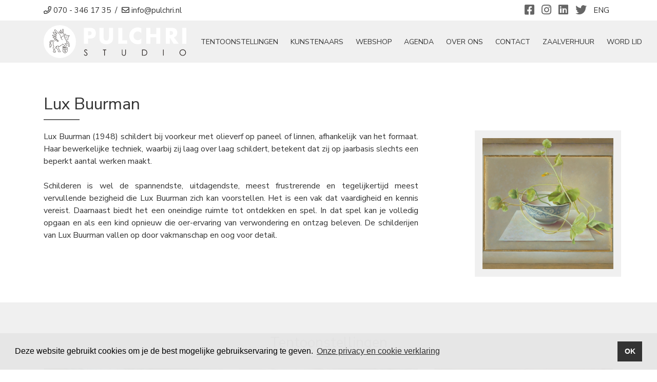

--- FILE ---
content_type: text/html; charset=utf-8
request_url: https://www.pulchri.nl/nl/kunstenaars/lux-buurman/
body_size: 5261
content:
<!doctype html>
<html lang="nl-NL">
<head>
    <title>Lux Buurman | Kunstenaars | Pulchri Studio | Galerie Den Haag</title>
    <meta name="language" content="nl">
    <meta charset="UTF-8">
    <meta name="HandheldFriendly" content="True">
    <meta name="apple-mobile-web-app-capable" content="yes">
    <meta name="viewport" content="width=device-width, height=device-height, initial-scale=1.0">
    <meta name="description" content="Lux Buurman (1948) schildert bij voorkeur met olieverf op paneel of linnen, afhankelijk van het formaat. Haar bewerkelijke techniek, waarbij &hellip;">
    <meta name="keywords" content="">
    <meta name="robots" content="index,follow">
    <meta name="author" content="Surlinio">

    <!-- OG Data -->
    <meta property="og:title" content="Lux Buurman | Kunstenaars | Pulchri Studio | Galerie Den Haag" />
    <meta property="og:url" content="https://www.pulchri.nl/nl/kunstenaars/lux-buurman/">
    <meta property="og:type" content="website" />
    <meta property="og:description" content="Lux Buurman (1948) schildert bij voorkeur met olieverf op paneel of linnen, afhankelijk van het formaat. Haar bewerkelijke techniek, waarbij &hellip;" />
    <meta property="og:image" content="https://www.pulchri.nl/static/img/og-image/og-default.jpg">
    <meta property="article:author" content="https://www.facebook.com/surlinio">

    <!-- Icons -->
    <link rel="icon" href="https://www.pulchri.nl/favicon.ico">
    <link rel="shortcut icon" href="https://www.pulchri.nl/static/img/icon/favicon.ico">
    <link rel="icon" type="image/png" sizes="16x16" href="https://www.pulchri.nl/static/img/icon/favicon-16x16.png">
    <link rel="icon" type="image/png" sizes="32x32" href="https://www.pulchri.nl/static/img/icon/favicon-32x32.png">
    <link rel="apple-touch-icon" href="https://www.pulchri.nl/static/img/icon/apple-touch-icon.png">
    <link rel="apple-touch-icon" sizes="57x57" href="https://www.pulchri.nl/static/img/icon/apple-touch-icon-57x57.png">
    <link rel="apple-touch-icon" sizes="60x60" href="https://www.pulchri.nl/static/img/icon/apple-touch-icon-60x60.png">
    <link rel="apple-touch-icon" sizes="72x72" href="https://www.pulchri.nl/static/img/icon/apple-touch-icon-72x72.png">
    <link rel="apple-touch-icon" sizes="76x76" href="https://www.pulchri.nl/static/img/icon/apple-touch-icon-76x76.png">
    <link rel="apple-touch-icon" sizes="114x114" href="https://www.pulchri.nl/static/img/icon/apple-touch-icon-114x114.png">
    <link rel="apple-touch-icon" sizes="120x120" href="https://www.pulchri.nl/static/img/icon/apple-touch-icon-120x120.png">
    <link rel="apple-touch-icon" sizes="144x144" href="https://www.pulchri.nl/static/img/icon/apple-touch-icon-144x144.png">
    <link rel="apple-touch-icon" sizes="152x152" href="https://www.pulchri.nl/static/img/icon/apple-touch-icon-152x152.png">
    <link rel="apple-touch-icon" sizes="152x152" href="https://www.pulchri.nl/static/img/icon/apple-touch-icon-152x152.png">
    <link rel="apple-touch-icon" sizes="180x180" href="https://www.pulchri.nl/static/img/icon/apple-touch-icon-180x180.png">
    <link rel="icon" sizes="192x192" href="https://www.pulchri.nl/static/img/icon/android-chrome-192x192.png">
    <link rel="icon" sizes="512x512" href="https://www.pulchri.nl/static/img/icon/android-chrome-512x512.png">
    <link rel="manifest" href="https://www.pulchri.nl/static/img/icon/site.webmanifest">
    <link rel="mask-icon" href="https://www.pulchri.nl/static/img/icon/safari-pinned-tab.svg" color="#5bbad5">
    <meta name="msapplication-TileColor" content="#000000">
    <meta name="theme-color" content="#ffffff">

    <!-- FONTS -->
    <link href="https://fonts.googleapis.com/css2?family=Nunito+Sans:wght@300;400;700&display=swap" rel="stylesheet">

    <!-- CSS -->
    <link rel="stylesheet" href="https://www.pulchri.nl/static/css/client.min.css?v=1737382519">
</head>
<body>
<header id="topbar">
	<div class="container-fluid" class="topbar">
		<div class="container">
			<div class="row">
				<div class="col-lg-7 col-sm-7 col-4">
		    		<p class="text-nowrap">
		    			<a href="tel:+31703461735"><i class="far fa-phone"></i><span class="hidden-mobile">&nbsp;070 - 346 17 35</span></a>
		    			&nbsp;/&nbsp;
		    			<a class="obfuscate" data-mail="info" data-domain="pulchri.nl" href="#"><i class="far fa-envelope"></i><span class="hidden-mobile">&nbsp;info@pulchri.nl</span></a>
		    		</p>
		    	</div>
	    		<div class="col-lg-5 col-sm-5 col-8">
	    			<p>
	    				<span class="float-right mx-2">
				        	<a href="https://www.pulchri.nl/nl/english">ENG</a>
				        </span>
			        	<span class="social-icons float-right">
			        		<a href="https://www.facebook.com/pulchristudio/" title="Facebook" target="_blank"><i class="fab fa-facebook-square"></i></a>
							<a href="https://www.instagram.com/pulchristudio/" title="Instagram" target="_blank"><i class="fab fa-instagram"></i></a>
							<a href="https://www.linkedin.com/company/pulchri-studio/" title="Linkedin" target="_blank"><i class="fab fa-linkedin"></i></a>
							<a href="https://twitter.com/pulchri" title="Twitter" target="_blank"><i class="fab fa-twitter"></i></a>
				        </span>
			        </p>
		        </div>
			</div>
		</div>
	</div>
</header><nav class="navbar navbar-expand-xl sticky-top navbar-light">
	<div class="container">
		<a class="navbar-brand" href="https://www.pulchri.nl/nl/">
			<img  src="https://www.pulchri.nl/static/img/logo/logo-wit-278x64.svg" width="278" height="64" alt="Logo Pulchri">
		</a>
		<button class="navbar-toggler" type="button" data-toggle="collapse" data-target="#navbarcontent" aria-controls="navbarcontent" aria-expanded="false">
			<span class="sr-only">Toggle navigation</span>
				<span class="icon-bar"></span>
				<span class="icon-bar"></span>
				<span class="icon-bar"></span>
		</button>
		<div class="collapse navbar-collapse" id="navbarcontent">
			<ul class="navbar-nav ml-auto">
				<li class="nav-item d-block d-xl-none ">
					<a class="nav-link" href="https://www.pulchri.nl/nl/">Home</a>
				</li>
				<li class="nav-item ">
					<a class="nav-link" href="https://www.pulchri.nl/nl/tentoonstellingen/">tentoonstellingen</a>
				</li>
				<li class="nav-item active">
					<a class="nav-link" href="https://www.pulchri.nl/nl/kunstenaars/">Kunstenaars</a>
				</li>
				<li class="nav-item ">
					<a class="nav-link" href="https://www.pulchri.nl/nl/webshop/">Webshop</a>
				</li>
				<li class="nav-item ">
					<a class="nav-link" href="https://www.pulchri.nl/nl/agenda/">Agenda</a>
				</li>
				<li class="nav-item ">
					<a class="nav-link" href="https://www.pulchri.nl/nl/over-ons/">Over ons</a>
				</li>
				<li class="nav-item ">
					<a class="nav-link" href="https://www.pulchri.nl/nl/contact/">Contact</a>
				</li>
				<li class="nav-item d-block d-xl-none">
					<a class="nav-link" href="https://www.pulchri.nl/nl/over-ons/cafe-restaurant/">Café-Restaurant</a>
				</li>
				<li class="nav-item">
					<a class="nav-link" href="https://www.pulchri.nl/nl/over-ons/verhuur-zalen/">Zaalverhuur</a>
				</li>
<!-- 				<li class="nav-item ">
					<a class="nav-link" href="https://www.pulchri.nl/nl/contact/">Contact</a>
				</li> -->
        		<li class="nav-item ">
					<a class="nav-link" href="https://www.pulchri.nl/nl/word-lid/">Word Lid</a>
				</li>
			</ul>
		</div>
	</div>
</nav>

<section class="container">
	<div class="row">
		<div class="col-xl-12 col-lg-12 col-md-12 col-sm-12 col-12">
			<h1>Lux Buurman</h1>
			<div class="separatorheader small left"></div>
		</div>
	</div>
	<div class="row">
		<div class="col-xl-8 col-lg-8 col-md-8 col-sm-12 col-12">
						 	<div class="artist-description-div">
                	<p class="text-justify">Lux Buurman (1948) schildert bij voorkeur met olieverf op paneel of linnen, afhankelijk van het formaat. Haar bewerkelijke techniek, waarbij zij laag over laag schildert, betekent dat zij op jaarbasis slechts een beperkt aantal werken maakt.<br />
<br />
Schilderen is wel de spannendste, uitdagendste, meest frustrerende en tegelijkertijd meest vervullende bezigheid die Lux Buurman zich kan voorstellen. Het is een vak dat vaardigheid en kennis vereist. Daarnaast biedt het een oneindige ruimte tot ontdekken en spel. In dat spel kan je volledig opgaan en als een kind opnieuw die oer-ervaring van verwondering en ontzag beleven. De schilderijen van Lux Buurman vallen op door vakmanschap en oog voor detail.</p>
                	<div id="show-more-less">
	                	<a class="show-full-description" href="#">
	                		<em><span class="button-more-less-text">Lees meer</span> <span class="button-icon"><i class="fal fa-angle-down icon"></i></span></em>
	                	</a>
	                </div>
	                <div class="artist-description-div-after">
	                </div>
	            </div>
	        		</div>
		<div class="col-xl-3 col-lg-4 col-md-4 col-sm-12 col-12 offset-xl-1 kunstenaar-informatie">
							<img src="https://www.pulchri.nl/static/img/kunstenaars/61/thumb/lux-buurman-64f1c0f31143f.jpg" class="img-fluid" width="300" height="300" alt="Lux Buurman">
								</div>
	</div>
</section>


	<section class="container-fluid light-gray-bg">
		<div class="container">
			<div class="row">
				<div class="col-xl-12 col-lg-12 col-md-12 col-sm-12 col-12">
					<h2 class="text-center">Tentoonstellingen</h2>
					<div class="separatorheader small"></div>
				</div>
			</div>
			<div class="row deelgenomen-tentoonstellingen">
				
					<div class="col-xl-4 col-lg-4 col-md-6 col-sm-6 col-12">
						<a href="https://www.pulchri.nl/nl/tentoonstellingen/de-figuratieven-2025/">
							<div class="tentoonstelling-thumbnail">
																	<img src="https://www.pulchri.nl/static/img/tentoonstellingen/460/thumb/460_1_de-figuratieven-2025.jpeg?v=1739884736" class="img-fluid" width="600" height="400" alt="De figuratieven 2025">
																<p class="tentoonstelling-naam"><span>De figuratieven 2025</span></p>
							</div>
						</a>
					</div>

					
					<div class="col-xl-4 col-lg-4 col-md-6 col-sm-6 col-12">
						<a href="https://www.pulchri.nl/nl/tentoonstellingen/de-figuratieven-2023/">
							<div class="tentoonstelling-thumbnail">
																	<img src="https://www.pulchri.nl/static/img/tentoonstellingen/353/thumb/353_1_de-figuratieven-2023.jpeg?v=1698759308" class="img-fluid" width="600" height="400" alt="De figuratieven 2023">
																<p class="tentoonstelling-naam"><span>De figuratieven 2023</span></p>
							</div>
						</a>
					</div>

					
					<div class="col-xl-4 col-lg-4 col-md-6 col-sm-6 col-12">
						<a href="https://www.pulchri.nl/nl/tentoonstellingen/lux-buurman-ab-van-overdam-onbeperkt-houdbaar/">
							<div class="tentoonstelling-thumbnail">
																	<img src="https://www.pulchri.nl/static/img/tentoonstellingen/362/thumb/362_1_lux-buurman-ab-van-overdam-onbeperkt-houdbaar.jpeg?v=1697546588" class="img-fluid" width="600" height="400" alt="Lux Buurman & Ab van Overdam - Onbeperkt houdbaar">
																<p class="tentoonstelling-naam"><span>Lux Buurman & Ab van Overdam - Onbeperkt houdbaar</span></p>
							</div>
						</a>
					</div>

					
					<div class="col-xl-4 col-lg-4 col-md-6 col-sm-6 col-12">
						<a href="https://www.pulchri.nl/nl/tentoonstellingen/reizen-op-papier/">
							<div class="tentoonstelling-thumbnail">
																	<img src="https://www.pulchri.nl/static/img/tentoonstellingen/320/thumb/320_1_reizen-op-papier.jpg?v=1684333481" class="img-fluid" width="600" height="400" alt="Reizen op papier">
																<p class="tentoonstelling-naam"><span>Reizen op papier</span></p>
							</div>
						</a>
					</div>

					
					<div class="col-xl-4 col-lg-4 col-md-6 col-sm-6 col-12">
						<a href="https://www.pulchri.nl/nl/tentoonstellingen/de-figuratieven-2022/">
							<div class="tentoonstelling-thumbnail">
																	<img src="https://www.pulchri.nl/static/img/tentoonstellingen/217/thumb/217_1_de-figuratieven-2022.jpeg?v=1669836191" class="img-fluid" width="600" height="400" alt="De figuratieven 2022">
																<p class="tentoonstelling-naam"><span>De figuratieven 2022</span></p>
							</div>
						</a>
					</div>

					
					<div class="col-xl-4 col-lg-4 col-md-6 col-sm-6 col-12">
						<a href="https://www.pulchri.nl/nl/tentoonstellingen/jubileumexpositie-oude-meesters/">
							<div class="tentoonstelling-thumbnail">
																	<img src="https://www.pulchri.nl/static/img/tentoonstellingen/269/thumb/269_1_jubileumexpositie-oude-meesters.jpeg?v=1664614938" class="img-fluid" width="600" height="400" alt="Jubileumexpositie - Oude Meesters">
																<p class="tentoonstelling-naam"><span>Jubileumexpositie - Oude Meesters</span></p>
							</div>
						</a>
					</div>

					
					<div class="col-xl-4 col-lg-4 col-md-6 col-sm-6 col-12">
						<a href="https://www.pulchri.nl/nl/tentoonstellingen/de-figuratieven-2021/">
							<div class="tentoonstelling-thumbnail">
																	<img src="https://www.pulchri.nl/static/img/tentoonstellingen/98/thumb/98_1_de-figuratieven-2021.jpeg?v=1619785246" class="img-fluid" width="600" height="400" alt="De figuratieven 2021">
																<p class="tentoonstelling-naam"><span>De figuratieven 2021</span></p>
							</div>
						</a>
					</div>

					
					<div class="col-xl-4 col-lg-4 col-md-6 col-sm-6 col-12">
						<a href="https://www.pulchri.nl/nl/tentoonstellingen/de-figuratieven-2020/">
							<div class="tentoonstelling-thumbnail">
																	<img src="https://www.pulchri.nl/static/img/tentoonstellingen/47/thumb/47_1_de-figuratieven-2020.jpg?v=1698313215" class="img-fluid" width="600" height="400" alt="De figuratieven 2020">
																<p class="tentoonstelling-naam"><span>De figuratieven 2020</span></p>
							</div>
						</a>
					</div>

								</div>
		</div>
	</section>





	<section class="container-fluid ">
		<div class="container">
			<div class="row">
				<div class="col-xl-12 col-lg-12 col-md-12 col-sm-12 col-12">
					<h2 class="text-center">Impressies</h2>
					<div class="separatorheader small"></div>
				</div>
			</div>
			<div class="row impressie-gallerij">
				
					<div class="col-xl-3 col-lg-3 col-md-4 col-sm-6 col-6">
						<div class="impressie-thumbnail">
							<a href="https://www.pulchri.nl/static/img/kunstenaars/61/impressies/5fc2394095bfa.jpg" data-lightbox="impressie-gallery" title="Citroenen">
								<img src="https://www.pulchri.nl/static/img/kunstenaars/61/impressies/thumb/5fc2394095bfa.jpg" class="figure-img img-fluid" width="400" height	="400" alt="5fc2394095bfa.jpg">
							</a>
						</div>
						<p class="image-description-artistpage">Citroenen</p>
					</div>
					
					<div class="col-xl-3 col-lg-3 col-md-4 col-sm-6 col-6">
						<div class="impressie-thumbnail">
							<a href="https://www.pulchri.nl/static/img/kunstenaars/61/impressies/5fc2394096194.jpg" data-lightbox="impressie-gallery" title="Ginkgo">
								<img src="https://www.pulchri.nl/static/img/kunstenaars/61/impressies/thumb/5fc2394096194.jpg" class="figure-img img-fluid" width="400" height	="400" alt="5fc2394096194.jpg">
							</a>
						</div>
						<p class="image-description-artistpage">Ginkgo</p>
					</div>
					
					<div class="col-xl-3 col-lg-3 col-md-4 col-sm-6 col-6">
						<div class="impressie-thumbnail">
							<a href="https://www.pulchri.nl/static/img/kunstenaars/61/impressies/5fc239409670b.jpg" data-lightbox="impressie-gallery" title="Rode kool">
								<img src="https://www.pulchri.nl/static/img/kunstenaars/61/impressies/thumb/5fc239409670b.jpg" class="figure-img img-fluid" width="400" height	="400" alt="5fc239409670b.jpg">
							</a>
						</div>
						<p class="image-description-artistpage">Rode kool</p>
					</div>
					
					<div class="col-xl-3 col-lg-3 col-md-4 col-sm-6 col-6">
						<div class="impressie-thumbnail">
							<a href="https://www.pulchri.nl/static/img/kunstenaars/61/impressies/5fc2394096b71.jpg" data-lightbox="impressie-gallery" title="Vijgen">
								<img src="https://www.pulchri.nl/static/img/kunstenaars/61/impressies/thumb/5fc2394096b71.jpg" class="figure-img img-fluid" width="400" height	="400" alt="5fc2394096b71.jpg">
							</a>
						</div>
						<p class="image-description-artistpage">Vijgen</p>
					</div>
								</div>
		</div>
	</section>


<footer>
	<div class="container">
		<div class="row">
			<div class="col-md-4">
				<h4>Gegevens</h4>
				<div class="separatorfooter small left"></div>
				<p>
					Schilderkundig Genootschap Pulchri Studio<br>
					<a href="https://www.google.nl/maps/place/Pulchri+Studio/@52.0807178,4.3031663,13z/data=!4m5!3m4!1s0x47c5b73b2206ca45:0xf3f4e6f32be4f09e!8m2!3d52.0819506!4d4.3118147" target="_blank">Lange Voorhout 15<br>
					2514 EA Den Haag</a>
				</p>
				<p>
					<u>Algemeen</u><br>
					<i class="fad fa-fw fa-phone"></i> 070 - 346 17 35<br>
					<i class="fad fa-fw fa-envelope"></i> <a href="mailto:info@pulchri.nl">info@pulchri.nl</a>
				</p>
				<p>
					<u>Café-Restaurant Pulchri</u><br>
					<i class="fad fa-fw fa-phone"></i> 070 - 3029865<br>
					<i class="fad fa-fw fa-envelope"></i> <a href="mailto:restaurantpulchri@karstenkuiper.nl"> restaurantpulchri@karstenkuiper.nl</a><br>
				</p>
				<p>
					KvK/CoC: 40408821<br>
					IBAN: NL31 RABO 0166 3434 39				</p>
			</div>
			<div class="col-md-4">
				<h4>Quick links</h4>
				<div class="separatorfooter small left"></div>
				<p>
											<a href="https://www.pulchri.nl/nl/profiel/inloggen/">Inloggen</a><br>
										<a href="https://www.pulchri.nl/nl/word-lid/">Lidmaatschap informatie</a><br>
					<a href="#" data-toggle="modal" data-target="#nieuwsbrief">Nieuwsbrief</a><br>
					<a href="https://www.pulchri.nl/nl/giften/">Giften</a><br>
                    <a href="https://www.kenniscentrumfilantropie.nl/">Kenniscentrum filantropie</a><br>
					<a href="https://www.pulchri.nl/nl/st-pulchro-sacrum/">Pulchro Sacrum</a><br>
					<a href="https://www.pulchri.nl/nl/over-ons/cafe-restaurant/">Café-Restaurant Pulchri</a><br>
					<a href="https://www.pulchri.nl/docs/huisregels-2025.pdf?v=?">Huisregels</a><br>
					<br>
					<a href="https://www.pulchri.nl/nl/privacy/">Privacy verklaring</a><br>
					<a href="https://www.pulchri.nl/nl/cookies/">Cookie statement</a><br>
				</p>
			</div>
			<div class="col-md-4">
				<h4>Openingstijden Galerie</h4>
				<div class="separatorfooter small left"></div>
				<p>
					Maandag gesloten<br>
					Dinsdag tot en met zondag van 12.00 tot 17.00 uur geopend.
				</p>
				<p>
					<strong>GRATIS TOEGANG</strong>
				</p>
				<p> Openingstijden Café-Restaurant Pulchri <a href="https://www.pulchri.nl/nl/contact/#openingstijden-societeit-cafe-restaurant">klik hier</a>.</p>
				<p>Toegankelijkheid: Pulchri staat op <a href="https://app.ongehinderd.nl/Spot/Details/94919" target="_blank">ongehinderd.nl</a>
				</p>
				<h4>Beschermvrouwe</h4>
				<p>
					Hare Koninklijke Hoogheid Prinses Beatrix der Nederlanden
				</p>
			</div>
		</div>
		<div class="row">
			<div class="col-sm-12 col-12">
				<p class="copyright"> &copy; 2026 Schilderkundig Genootschap Pulchri Studio, <span class="fal fa-code"></span>&nbsp;<a href="https://www.surlinio.nl">Surlinio</a></p>
			</div>
		</div>
	</div>
</footer>


<!-- Modal -->
<div class="modal fade" id="nieuwsbrief" tabindex="-1" role="dialog" aria-labelledby="nieuwsbriefLabel" aria-hidden="true">
	<div class="modal-dialog">
		<div class="modal-content">
			<div class="modal-header">
				<h5 class="modal-title">Nieuwsbrief</h5>
				<button type="button" class="close" data-dismiss="modal" aria-label="Close">
					<span aria-hidden="true">&times;</span>
				</button>
			</div>
			<div class="modal-body">
				<form class="form" data-ajaxurl="https://www.pulchri.nl/ajax/process_mailchimp.php">
					<p>Schrijf je in voor de nieuwsbrief en blijf op de hoogte!</p>
					<div class="form-group">
						<label class="sr-only" for="first_name">Voornaam <sup>*</sup></label>
						<input type="text" class="form-control" id="first_name" name="first_name" placeholder="Voornaam">
					</div>
					<div class="form-group">
						<label class="sr-only" for="last_name">Achternaam <sup>*</sup></label>
						<input type="text" class="form-control" id="last_name" name="last_name" placeholder="Achternaam">
					</div>
					<div class="form-group">
						<label class="sr-only" for="mailchimp_email">E-mailadres <sup>*</sup></label>
						<input type="text" class="form-control" id="mailchimp_email" name="mailchimp_email" placeholder="E-mailadres">
					</div>
					<div class="form-group">
						<p class="text-right">
							<button id="btn-contact-submit" type="submit" class="btn btn-block btn-client">Inschrijven</button>
						</p>
					</div>
					<input type="text" name="robo" class="robo hidden d-none">
				</form>
			</div>
			<div class="modal-footer">
				<button type="button" class="btn btn-client" data-dismiss="modal">Sluiten</button>
			</div>
		</div>
	</div>
</div><script src="https://www.pulchri.nl/static/js/min/client.min.js?v=1647723843"></script>


<!-- Global site tag (gtag.js) - Google Analytics -->
<script async src="https://www.googletagmanager.com/gtag/js?id=G-LPQX8QQQ1L"></script>
<script>
  window.dataLayer = window.dataLayer || [];
  function gtag(){dataLayer.push(arguments);}
  gtag('js', new Date());

  gtag('config', 'G-LPQX8QQQ1L');
</script>


<!-- Meta Pixel Code -->
<script>
!function(f,b,e,v,n,t,s)
{if(f.fbq)return;n=f.fbq=function(){n.callMethod?
n.callMethod.apply(n,arguments):n.queue.push(arguments)};
if(!f._fbq)f._fbq=n;n.push=n;n.loaded=!0;n.version='2.0';
n.queue=[];t=b.createElement(e);t.async=!0;
t.src=v;s=b.getElementsByTagName(e)[0];
s.parentNode.insertBefore(t,s)}(window, document,'script',
'https://connect.facebook.net/en_US/fbevents.js');
fbq('init', '2216574831889252');
fbq('track', 'PageView');
</script>
<noscript><img height="1" width="1" style="display:none"
src=https://www.facebook.com/tr?id=2216574831889252&ev=PageView&noscript=1
/></noscript>
<!-- End Meta Pixel Code -->
<script type="text/javascript">
	// ARTIS DESCRIPTION
	$(document).ready(function(){
		var description_height = $('.artist-description-div').height();
		console.log(description_height);
		if(description_height < 320) {
			$('#show-more-less').addClass('d-none');
			$('.artist-description-div-after').css("background", "transparent");
		}
	});

	$(document).on('click', '.show-full-description', function() {
		$('.artist-description-div').addClass('showcomplete');
		$('.show-full-description').addClass('show-small-description');
		$('.show-full-description').removeClass('show-full-description');
		$('.button-more-less-text').text('Verberg');
		$('.artist-description-div-after').addClass('description-open');
	});
	$(document).on('click', '.show-small-description', function() {
		$('.artist-description-div').removeClass('showcomplete');
		$('.show-small-description').addClass('show-full-description');
		$('.show-small-description').removeClass('show-small-description');
		$('.button-more-less-text').text('Lees meer');
		$('.artist-description-div-after').removeClass('description-open');
	});

</script>

</body>
</html>

--- FILE ---
content_type: image/svg+xml
request_url: https://www.pulchri.nl/static/img/logo/logo-wit-278x64.svg
body_size: 7056
content:
<?xml version="1.0" encoding="UTF-8" standalone="no"?>
<svg
   xmlns:dc="http://purl.org/dc/elements/1.1/"
   xmlns:cc="http://creativecommons.org/ns#"
   xmlns:rdf="http://www.w3.org/1999/02/22-rdf-syntax-ns#"
   xmlns:svg="http://www.w3.org/2000/svg"
   xmlns="http://www.w3.org/2000/svg"
   xmlns:sodipodi="http://sodipodi.sourceforge.net/DTD/sodipodi-0.dtd"
   xmlns:inkscape="http://www.inkscape.org/namespaces/inkscape"
   inkscape:version="1.0beta1 (32d4812, 2019-09-19)"
   height="64"
   width="278.15448"
   sodipodi:docname="logo-wit-278x64.svg"
   xml:space="preserve"
   overflow="visible"
   viewBox="0 0 278.15448 64"
   y="0px"
   x="0px"
   id="Layer_1"
   version="1.2"><metadata
   id="metadata890">
  <rdf:RDF>
    <cc:Work
       rdf:about="">
      <dc:format>image/svg+xml</dc:format>
      <dc:type
         rdf:resource="http://purl.org/dc/dcmitype/StillImage" />
      <dc:title></dc:title>
    </cc:Work>
  </rdf:RDF>
</metadata>
<defs
   id="defs888" />
<sodipodi:namedview
   inkscape:current-layer="Layer_1"
   inkscape:window-maximized="0"
   inkscape:window-y="413"
   inkscape:window-x="0"
   inkscape:cy="53.452009"
   inkscape:cx="103.5848"
   inkscape:zoom="3.959798"
   showgrid="false"
   id="namedview886"
   inkscape:window-height="907"
   inkscape:window-width="1600"
   inkscape:pageshadow="2"
   inkscape:pageopacity="0"
   guidetolerance="10"
   gridtolerance="10"
   objecttolerance="10"
   borderopacity="1"
   inkscape:document-rotation="0"
   bordercolor="#666666"
   pagecolor="#ffffff" />


<g
   transform="matrix(0.81570227,0,0,0.81570227,0,-0.62809075)"
   id="g883">
	<path
   inkscape:connector-curvature="0"
   id="path835"
   d="M 38.55,0.77 C 17.25,0.77 0,18.34 0,40 0,61.67 17.25,79.23 38.55,79.23 59.84,79.23 77.11,61.67 77.11,40 77.11,18.34 59.84,0.77 38.55,0.77 Z"
   fill="#FFFFFF" />

	<path
   inkscape:connector-curvature="0"
   id="path837"
   d="m 96.27,7.17 h 14.88 c 8.03,0 13.58,3.79 13.58,12.53 0,8.99 -4.76,12.94 -13.23,12.94 h -5.51 v 12.62 h -9.72 z m 9.72,17.48 h 1.65 c 3.52,0 6.98,0 6.98,-4.64 0,-4.8 -3.22,-4.86 -6.98,-4.86 h -1.65 z"
   fill="#FFFFFF" />

	<path
   inkscape:connector-curvature="0"
   id="path839"
   d="m 166.04,7.17 v 21.42 c 0,4.89 -0.2,9.74 -3.92,13.44 -3.12,3.13 -8.03,4.24 -12.4,4.24 -4.36,0 -9.27,-1.11 -12.39,-4.24 -3.73,-3.69 -3.93,-8.54 -3.93,-13.44 V 7.17 h 9.73 v 20.04 c 0,4.95 0.35,10.36 6.59,10.36 6.25,0 6.6,-5.41 6.6,-10.36 V 7.17 Z"
   fill="#FFFFFF" />

	<polygon
   id="polygon841"
   points="188.07,7.17 188.07,36.87 199.72,36.87 199.72,45.25 178.35,45.25 178.35,7.17 "
   fill="#FFFFFF" />

	<path
   inkscape:connector-curvature="0"
   id="path843"
   d="m 233.39,19.95 c -1.99,-2.74 -5.21,-4.2 -8.54,-4.2 -5.94,0 -9.95,4.65 -9.95,10.56 0,6.01 4.06,10.36 10.11,10.36 3.18,0 6.35,-1.56 8.39,-4.03 V 44.5 c -3.22,1.01 -5.56,1.76 -8.58,1.76 -5.2,0 -10.16,-2.03 -14.04,-5.61 -4.11,-3.78 -5.99,-8.74 -5.99,-14.4 0,-5.2 1.93,-10.2 5.51,-13.94 3.67,-3.83 8.97,-6.16 14.23,-6.16 3.12,0 6,0.71 8.88,1.92 v 11.88 z"
   fill="#FFFFFF" />

	<polygon
   id="polygon845"
   points="269.18,29.64 255.15,29.64 255.15,45.25 245.43,45.25 245.43,7.17 255.15,7.17 255.15,21.87 269.18,21.87 269.18,7.17 278.9,7.17 278.9,45.25 269.18,45.25 "
   fill="#FFFFFF" />

	<path
   inkscape:connector-curvature="0"
   id="path847"
   d="M 322.92,45.25 H 310.83 L 301.65,30.6 h -0.1 v 14.65 h -9.73 V 7.17 h 14.54 c 7.38,0 12.99,3.58 12.99,11.72 0,5.25 -2.87,9.8 -8.18,10.76 z M 301.55,24.24 h 0.94 c 3.18,0 6.75,-0.61 6.75,-4.75 0,-4.14 -3.57,-4.75 -6.75,-4.75 h -0.94 z"
   fill="#FFFFFF" />

	<rect
   id="rect849"
   height="38.080002"
   width="9.7200003"
   fill="#FFFFFF"
   y="7.1700001"
   x="331.28" />

	<g
   id="g863">
		<path
   inkscape:connector-curvature="0"
   id="path851"
   d="m 96.23,70.78 1.23,-0.74 c 0.87,1.6 1.87,2.39 3,2.39 0.49,0 0.94,-0.11 1.37,-0.34 0.43,-0.23 0.75,-0.53 0.97,-0.91 0.22,-0.38 0.33,-0.78 0.33,-1.21 0,-0.49 -0.16,-0.96 -0.49,-1.43 -0.45,-0.64 -1.28,-1.42 -2.48,-2.32 -1.21,-0.91 -1.96,-1.57 -2.25,-1.98 -0.51,-0.68 -0.77,-1.42 -0.77,-2.21 0,-0.63 0.15,-1.2 0.45,-1.72 0.3,-0.52 0.73,-0.93 1.27,-1.22 0.55,-0.3 1.14,-0.45 1.79,-0.45 0.68,0 1.32,0.17 1.91,0.51 0.59,0.34 1.22,0.96 1.88,1.87 l -1.18,0.89 c -0.54,-0.72 -1.01,-1.2 -1.39,-1.43 -0.38,-0.23 -0.8,-0.34 -1.25,-0.34 -0.58,0 -1.06,0.18 -1.43,0.53 -0.37,0.35 -0.56,0.79 -0.56,1.31 0,0.31 0.07,0.62 0.2,0.92 0.13,0.29 0.37,0.62 0.72,0.96 0.19,0.18 0.81,0.67 1.87,1.45 1.25,0.92 2.11,1.75 2.58,2.47 0.47,0.72 0.7,1.45 0.7,2.18 0,1.05 -0.4,1.96 -1.2,2.73 -0.8,0.77 -1.77,1.16 -2.91,1.16 -0.88,0 -1.68,-0.24 -2.39,-0.71 -0.7,-0.47 -1.36,-1.25 -1.97,-2.36 z"
   fill="#2B2523" />

		<path
   inkscape:connector-curvature="0"
   id="path853"
   d="M 141.6,60.42 V 59 h 7.93 v 1.42 h -3.23 v 13.06 h -1.48 V 60.42 Z"
   fill="#2B2523" />

		<path
   inkscape:connector-curvature="0"
   id="path855"
   d="m 186.93,59.01 h 1.45 v 8.74 c 0,1.04 0.02,1.68 0.06,1.94 0.07,0.57 0.24,1.05 0.5,1.43 0.26,0.38 0.67,0.71 1.21,0.96 0.54,0.26 1.09,0.39 1.64,0.39 0.48,0 0.94,-0.1 1.38,-0.31 0.44,-0.2 0.81,-0.49 1.1,-0.84 0.3,-0.36 0.51,-0.8 0.65,-1.31 0.1,-0.37 0.15,-1.12 0.15,-2.26 v -8.74 h 1.45 v 8.74 c 0,1.29 -0.13,2.34 -0.38,3.13 -0.25,0.8 -0.76,1.49 -1.52,2.08 -0.76,0.59 -1.68,0.89 -2.75,0.89 -1.17,0 -2.17,-0.28 -3,-0.84 -0.83,-0.56 -1.39,-1.3 -1.67,-2.21 -0.18,-0.56 -0.27,-1.58 -0.27,-3.05 z"
   fill="#2B2523" />

		<path
   inkscape:connector-curvature="0"
   id="path857"
   d="M 235.34,73.48 V 59.01 h 3 c 2.16,0 3.74,0.17 4.71,0.52 1.4,0.49 2.5,1.35 3.29,2.56 0.79,1.22 1.19,2.66 1.19,4.34 0,1.45 -0.31,2.73 -0.94,3.83 -0.63,1.1 -1.44,1.92 -2.44,2.44 -1,0.52 -2.4,0.79 -4.21,0.79 h -4.6 z m 1.39,-1.37 h 1.67 c 2,0 3.39,-0.13 4.16,-0.38 1.09,-0.35 1.95,-0.99 2.57,-1.91 0.62,-0.92 0.94,-2.05 0.94,-3.38 0,-1.4 -0.34,-2.59 -1.01,-3.58 -0.68,-0.99 -1.62,-1.67 -2.82,-2.03 -0.91,-0.28 -2.4,-0.41 -4.48,-0.41 h -1.02 v 11.69 z"
   fill="#2B2523" />

		<path
   inkscape:connector-curvature="0"
   id="path859"
   d="m 285.4,59.01 h 1.45 v 14.47 h -1.45 z"
   fill="#2B2523" />

		<path
   inkscape:connector-curvature="0"
   id="path861"
   d="m 332.32,58.64 c 2.19,0 4.03,0.73 5.5,2.19 1.48,1.46 2.22,3.26 2.22,5.4 0,2.12 -0.74,3.91 -2.21,5.39 -1.47,1.47 -3.27,2.21 -5.39,2.21 -2.15,0 -3.96,-0.73 -5.43,-2.2 -1.48,-1.47 -2.22,-3.25 -2.22,-5.33 0,-1.39 0.34,-2.68 1.01,-3.87 0.67,-1.19 1.59,-2.12 2.75,-2.79 1.17,-0.66 2.42,-1 3.77,-1 z m 0.07,1.41 c -1.07,0 -2.09,0.28 -3.04,0.84 -0.96,0.56 -1.71,1.31 -2.25,2.25 -0.54,0.95 -0.81,2 -0.81,3.16 0,1.72 0.6,3.17 1.79,4.36 1.19,1.18 2.63,1.78 4.31,1.78 1.12,0 2.16,-0.27 3.12,-0.82 0.96,-0.55 1.7,-1.29 2.24,-2.24 0.53,-0.94 0.8,-2 0.8,-3.15 0,-1.15 -0.27,-2.19 -0.8,-3.12 -0.54,-0.93 -1.29,-1.67 -2.26,-2.23 -0.98,-0.55 -2.01,-0.83 -3.1,-0.83 z"
   fill="#2B2523" />

	</g>

	<path
   inkscape:connector-curvature="0"
   id="path865"
   d="m 23.11,27.46 c 0.61,0.21 2.71,0.3 4.99,0.3 h 0.37 c -1.73,0.35 -3.81,0.8 -4.99,1.1 -0.77,0.21 -1.22,0.54 -1.34,0.99 -0.07,0.26 -0.04,0.69 0.47,1.19 0.48,0.46 0.97,0.84 2.09,0.84 0.24,0 0.52,-0.01 0.83,-0.05 l 0.64,-0.08 c 1.04,-0.14 2.05,-0.26 3.53,-0.52 -1.21,0.63 -2.75,1.45 -3.97,2.2 -0.08,0.04 -0.73,0.34 -0.7,0.91 0.02,0.49 0.5,0.88 1.5,1.24 0.19,0.07 0.42,0.1 0.69,0.1 0.71,0 1.69,-0.24 2.94,-0.62 0.3,-0.1 0.6,-0.18 0.88,-0.27 -0.98,0.67 -2.03,1.43 -2.52,1.93 -0.18,0.18 -0.21,0.47 -0.07,0.73 0.2,0.36 0.73,0.7 1.61,0.7 0.34,0 0.73,-0.06 1.19,-0.17 1.03,-0.27 1.74,-0.59 2.45,-0.92 -0.26,0.43 -0.67,1.07 -1.36,2.03 -0.25,0.34 -0.18,0.62 -0.11,0.76 0.14,0.3 0.52,0.47 1.03,0.47 v 0 c 1.1,0 2.54,-0.77 3.42,-2.44 l -0.57,-0.34 c -0.72,1.37 -1.82,1.98 -2.63,2.08 -0.43,0.04 -0.62,-0.06 -0.59,-0.12 1.36,-1.87 1.72,-2.66 1.82,-2.91 l 0.05,-0.03 -0.56,-0.49 -0.46,0.21 c -0.81,0.4 -1.52,0.74 -2.64,1.03 -1.28,0.34 -1.89,0.01 -2.01,-0.16 0.75,-0.72 2.59,-1.97 3.65,-2.65 -0.19,-0.26 -0.37,-0.52 -0.55,-0.8 -0.64,0.21 -1.4,0.46 -2.2,0.7 -0.89,0.27 -2.55,0.77 -3.2,0.53 -1,-0.35 -1.05,-0.61 -1.05,-0.61 l 0.34,-0.27 c 1.64,-1 3.8,-2.11 5.02,-2.73 l -0.04,-0.11 c -0.08,-0.28 -0.11,-0.57 -0.17,-0.86 -2.19,0.4 -3.45,0.57 -4.75,0.73 l -0.64,0.08 c -1.44,0.18 -1.88,-0.13 -2.37,-0.6 -0.22,-0.2 -0.32,-0.4 -0.29,-0.53 0.01,-0.06 0.13,-0.3 0.85,-0.49 1.69,-0.45 5.33,-1.18 6.96,-1.51 0.01,-0.33 0.01,-0.66 0.03,-0.98 -3.31,0.09 -6.67,0 -7.31,-0.23 -0.74,-0.26 -1.51,-0.98 -1.76,-1.65 l -0.03,-0.49 c 0.06,-0.08 0.33,-0.27 1.39,-0.17 1.64,0.17 3.18,0.22 5.12,0.31 0.87,0.05 1.87,0.09 2.94,0.14 0.07,-0.29 0.14,-0.6 0.23,-0.87 -3.77,-1.64 -5.83,-2.73 -7.09,-3.78 -0.58,-0.49 -1.3,-2.32 -0.99,-2.77 0.1,-0.14 0.49,-0.1 1.18,0.31 1.58,0.9 5.57,2.9 7.77,3.98 0.13,-0.27 0.25,-0.5 0.34,-0.68 C 32.02,20.64 31.55,20.11 31.06,19.6 29.6,18.04 28.09,16.42 27.38,14.98 26.66,13.5 26.85,11.97 27.24,11.7 l 0.64,0.31 0.72,0.78 c 2.16,2.36 7.24,7.89 8.39,8.94 1.56,1.44 2.28,2.66 3.07,5.18 0.14,0.45 0.26,0.98 0.39,1.55 0.57,2.49 1.34,5.91 4.83,7.86 l 0.32,-0.61 c -1.87,-1.05 -2.88,-2.53 -3.53,-4.09 h 0.02 c 0.05,-0.2 1.32,-5.11 8.72,-6.05 l 0.48,0.34 0.39,-0.56 -0.54,-0.37 c -1.03,-1.09 -0.69,-2.17 -0.23,-3 0.15,1.13 0.86,1.84 0.94,1.9 l 2.04,1.47 0.19,-0.1 c 0.08,-0.04 1.82,-1.01 3.26,1.02 l 0.07,0.09 0.1,0.04 c 0.07,0.02 1.9,0.61 3.38,-0.51 -0.17,0.67 -0.57,1.72 -1.52,1.83 l -0.25,0.04 c -0.2,0.01 -0.81,0.06 -1.03,0.5 -0.22,0.45 0.12,0.98 0.23,1.15 0.33,0.51 0.58,1.27 -0.05,1.9 l -0.14,0.13 c -0.36,0.33 -0.9,0.82 -0.71,2.25 0.02,0.19 0.07,0.41 0.11,0.62 0.09,0.41 0.19,0.84 0.06,1.08 -0.18,0.39 -2.35,1.63 -3.2,1.29 -1.75,-0.67 -1.7,-2.87 -1.7,-2.97 L 52.7,33.5 52.5,33.4 c -1.81,-0.92 -1.72,-1.61 -1.61,-2.66 0.05,-0.35 0.09,-0.75 0.06,-1.18 L 50.9,29.2 50.55,29.25 c -0.39,0.05 -0.71,-0.02 -0.94,-0.23 -0.37,-0.31 -0.48,-0.85 -0.49,-0.93 0.02,-0.03 0.24,-0.11 0.7,0.01 0.97,0.25 1.39,0.05 1.47,0.02 l -0.31,-0.61 c 0,0 -0.28,0.11 -0.99,-0.07 -0.57,-0.14 -1.02,-0.11 -1.29,0.12 l -0.25,0.54 c 0,0.16 0.13,0.93 0.69,1.44 0.31,0.27 0.69,0.41 1.12,0.43 -0.01,0.23 -0.04,0.47 -0.06,0.69 -0.12,1.07 -0.25,2.18 1.78,3.27 0.03,0.68 0.27,2.68 2.13,3.41 0.17,0.06 0.37,0.09 0.58,0.09 1.32,0 3.2,-1.17 3.46,-1.72 0.23,-0.45 0.11,-1.01 0,-1.54 l -0.11,-0.56 c -0.13,-1.07 0.19,-1.36 0.5,-1.64 l 0.17,-0.16 c 0.72,-0.74 0.77,-1.74 0.14,-2.76 -0.23,-0.35 -0.2,-0.47 -0.2,-0.47 0,0 0.07,-0.09 0.49,-0.12 l 0.28,-0.04 c 1.53,-0.18 2.03,-1.92 2.16,-2.66 0.09,-0.52 -0.14,-0.71 -0.26,-0.75 l -0.61,0.13 c -1.05,1.04 -2.55,0.75 -2.93,0.65 -1.47,-1.94 -3.27,-1.45 -3.86,-1.21 l -1.68,-1.19 c -0.01,0 -0.71,-0.7 -0.71,-1.75 0,-0.28 -0.15,-0.5 -0.38,-0.56 -0.14,-0.04 -0.49,-0.06 -0.81,0.51 -0.28,0.5 -1.07,1.92 -0.09,3.42 -5.82,0.88 -7.9,4.16 -8.57,5.7 -0.26,-0.81 -0.45,-1.62 -0.63,-2.37 -0.13,-0.58 -0.25,-1.13 -0.4,-1.6 -0.84,-2.67 -1.6,-3.95 -3.27,-5.49 -1.12,-1.03 -6.18,-6.55 -8.35,-8.9 l -0.72,-0.78 c -0.75,-0.81 -1.32,-0.56 -1.53,-0.4 -0.82,0.57 -0.84,2.55 -0.07,4.15 0.75,1.53 2.3,3.18 3.79,4.78 l 0.38,0.41 c -2.2,-1.1 -5.01,-2.51 -6.26,-3.24 -1.02,-0.58 -1.71,-0.62 -2.06,-0.1 -0.59,0.87 0.38,3.09 1.12,3.69 1.18,0.98 2.98,2 6.1,3.38 -0.61,-0.03 -1.19,-0.05 -1.72,-0.08 -1.94,-0.09 -3.47,-0.16 -5.08,-0.3 -1.07,-0.11 -1.69,0.02 -1.99,0.42 -0.22,0.28 -0.24,0.67 -0.07,1.15 0.34,0.81 1.27,1.7 2.19,2.03"
   fill="#2B2523" />

	<path
   inkscape:connector-curvature="0"
   id="path867"
   d="m 61.7,47.02 -0.14,-0.43 -0.13,-0.47 c -0.44,-1.54 -0.87,-3 -1.29,-4.04 -0.48,-1.2 -1.29,-1.94 -2.12,-1.94 h -0.04 c -0.16,0.02 -0.41,0 -0.72,-0.01 -0.65,-0.02 -1.51,-0.05 -2.09,0.02 l -0.25,-0.46 c -0.69,-0.86 -0.56,-1.31 -0.56,-1.32 l -0.62,-0.24 c -0.04,0.07 -0.29,0.8 0.66,1.99 0.77,0.96 0.89,2.65 0.25,3.76 -0.35,0.62 -1.06,1.31 -2.44,1.06 -0.28,-0.05 -0.52,-0.08 -0.71,-0.06 -0.33,-0.33 -0.58,-0.61 -0.65,-0.79 l -0.62,0.28 c 0.38,0.9 3.25,3.19 3.87,3.57 0.35,0.22 0.68,1.53 0.33,2.11 -0.38,0.67 -1.85,2.26 -2.73,3.06 -0.7,0.62 -2.52,0.54 -2.85,0.44 -0.24,-0.07 -1.61,-0.64 -2.76,-1.12 1.11,-0.72 2.22,-1.23 2.43,-1.16 l 0.39,0.28 c 0.2,0.18 0.46,0.42 1,0.45 l 0.05,0.01 c 0.92,0 1.46,-1.83 1.65,-2.62 l 0.08,-0.33 -0.31,-0.09 c -0.05,-0.01 -4.99,-1.43 -5.34,-4.02 l -0.67,0.1 c 0.08,0.53 0.33,1.01 0.64,1.45 -0.58,0.29 -2.99,1.5 -5.96,2.58 -0.76,0.27 -0.89,0.93 -1,1.46 -0.09,0.47 -0.16,0.75 -0.46,0.87 -0.3,0.12 -0.91,-0.1 -1.62,-0.35 -0.66,-0.23 -1.48,-0.53 -2.43,-0.69 -2.4,-0.4 -4.51,0.95 -4.61,1.01 l -0.1,0.1 -0.13,0.18 c -2.18,2.95 -3.36,5.2 -3.52,6.65 -0.16,1.63 0.3,3.05 1.09,4.79 0.28,0.62 0.6,1.14 0.84,1.5 -1.98,0.09 -3.98,0.12 -4.27,0 -0.75,-0.48 -0.31,-1.88 0.02,-2.91 0.94,-3 -0.59,-6.11 -1.12,-7.04 0.5,-0.38 1.54,-1.22 1.85,-1.78 0.2,-0.34 0.8,-1.4 0.06,-2.32 -3.46,-4.22 -0.98,-9.49 -0.95,-9.54 L 23.82,40.76 23.6,40.6 c -2.01,-1.57 -4.78,-1.59 -6.32,-0.04 -1.48,1.52 -1.21,3.96 0.73,6.53 0.61,0.82 0.83,1.8 0.57,2.63 -0.22,0.73 -0.79,1.28 -1.61,1.53 -0.99,0.31 -1.38,1.23 -1.53,1.93 -0.79,-1.22 -0.48,-2.13 -0.15,-3.09 0.09,-0.25 0.17,-0.5 0.24,-0.76 0.14,-0.54 0.07,-0.97 -0.21,-1.28 l -0.37,-0.28 c 0.23,-0.18 0.45,-0.42 0.62,-0.71 0.3,-0.53 0.35,-1.16 0.14,-1.85 -0.11,-0.36 -0.31,-1.01 -0.47,-1.38 -0.69,-1.57 -0.34,-3.46 0.89,-4.7 1.8,-1.82 4.94,-1.89 8.62,-0.18 0.83,0.38 1.39,0.22 2.07,-0.22 l -0.36,-0.58 c -0.6,0.38 -0.91,0.41 -1.43,0.18 -5.61,-2.6 -8.41,-0.64 -9.37,0.31 -1.43,1.44 -1.84,3.65 -1.03,5.47 0.16,0.36 0.37,1.03 0.45,1.3 0.14,0.5 0.12,0.96 -0.08,1.31 -0.36,0.66 -1.17,0.88 -1.18,0.89 l 0.12,0.67 c 0.14,-0.01 0.67,-0.02 0.89,0.23 0.11,0.13 0.13,0.35 0.05,0.65 -0.06,0.24 -0.14,0.48 -0.23,0.72 -0.4,1.19 -0.86,2.55 0.79,4.41 l 0.62,0.69 -0.03,-0.93 c 0,-0.02 -0.03,-1.77 1.15,-2.14 1.03,-0.32 1.76,-1.03 2.05,-1.98 0.33,-1.05 0.08,-2.27 -0.68,-3.27 -1.72,-2.27 -2.01,-4.37 -0.78,-5.62 1.22,-1.25 3.51,-1.26 5.21,-0.07 -0.48,1.2 -2.12,6.03 1.16,10.03 0.3,0.38 0.26,0.84 -0.12,1.54 -0.27,0.48 -1.47,1.43 -1.91,1.75 l -0.26,0.19 0.17,0.27 c 0.02,0.03 2.21,3.54 1.2,6.75 -0.37,1.17 -0.92,2.93 0.27,3.69 0.22,0.15 1.01,0.18 1.97,0.18 1.09,0 2.39,-0.05 3.33,-0.11 l 0.66,-0.04 -0.42,-0.53 c -0.01,0 -0.65,-0.8 -1.13,-1.87 -0.74,-1.65 -1.17,-2.96 -1.03,-4.43 0.09,-0.92 0.76,-2.76 3.38,-6.32 l 0.1,-0.14 c 0.11,-0.07 0.38,-0.21 0.75,-0.37 0.77,1.68 -0.39,5.03 -0.4,5.06 l -0.14,0.39 0.41,0.06 c 0.02,0 2.43,0.59 3.41,4.48 0.1,0.39 0.05,0.81 -0.01,1.22 -0.09,0.71 -0.2,1.52 0.66,2.03 0.23,0.13 1,0.18 1.9,0.18 1.15,0 2.51,-0.06 3.29,-0.12 l 0.59,-0.03 -0.33,-0.5 C 40.48,64.32 40,63.59 39.43,62.52 39.35,62.36 39.19,62.12 38.99,61.8 37.79,59.86 35,55.39 36.15,51.51 l 0.6,0.2 c 0.91,0.33 1.56,0.56 2.09,0.34 0.66,-0.26 0.78,-0.88 0.87,-1.37 0.1,-0.52 0.18,-0.82 0.56,-0.96 3.46,-1.25 6.16,-2.67 6.18,-2.68 v -0.01 c 1.36,1.39 3.59,2.23 4.42,2.5 -0.28,1 -0.71,1.78 -0.92,1.78 h -0.01 c -0.3,-0.02 -0.41,-0.11 -0.58,-0.28 -0.14,-0.13 -0.31,-0.29 -0.6,-0.41 -0.74,-0.3 -2.76,1.01 -3.58,1.59 l -0.52,0.35 0.57,0.24 c 0.31,0.13 3,1.28 3.42,1.4 l 0.05,0.01 h -3.46 l 0.11,7.42 c 0.01,0.07 0.17,1.73 1.23,2.9 1.81,2 3.33,3.02 4.52,3.02 h 0.23 c 1.17,0 2.7,-1.02 4.52,-3.02 1.07,-1.18 1.22,-2.84 1.23,-2.92 l 0.1,-7.4 H 50.6 c 0.57,-0.09 1.13,-0.26 1.53,-0.6 0.95,-0.85 2.44,-2.48 2.87,-3.21 0.5,-0.86 0.17,-2.6 -0.57,-3.06 -0.38,-0.23 -1.32,-0.98 -2.15,-1.72 l 0.43,0.04 c 0.92,0 1.7,-0.39 2.24,-1.09 v 0.03 c 0.76,-0.03 2.13,-0.04 2.61,-0.04 0.37,0.55 1.68,2.68 0.5,4.14 -0.15,0.19 -0.21,0.41 -0.17,0.67 0.18,1.13 2.58,2.68 3.05,2.98 l 0.44,0.29 0.07,-0.54 c 0,-0.01 0.15,-1.21 0.46,-2.05 0.41,-1.07 0.05,-2.2 -0.21,-3.03 M 38.41,62.2 c 0.19,0.3 0.33,0.52 0.41,0.67 0.3,0.57 0.57,1.04 0.77,1.36 -1.94,0.11 -3.94,0.13 -4.23,0 -0.45,-0.26 -0.42,-0.62 -0.33,-1.35 0.06,-0.44 0.13,-0.95 -0.01,-1.48 -0.82,-3.2 -2.63,-4.5 -3.59,-4.87 0.29,-0.95 0.98,-3.57 0.29,-5.19 0.74,-0.24 1.7,-0.43 2.7,-0.26 0.39,0.07 0.73,0.16 1.07,0.26 -1.24,4.17 1.66,8.84 2.92,10.86 m 18.1,-7.28 -0.09,6.68 c -0.01,0.02 -0.14,1.5 -1.05,2.49 -2.11,2.32 -3.36,2.81 -4.02,2.81 h -0.23 c -0.95,0 -2.38,-1 -4.02,-2.82 -0.91,-0.99 -1.05,-2.45 -1.05,-2.45 l -0.11,-6.71 c 0,0 10.57,0 10.57,0 z m 4.77,-5.1 c -0.2,0.56 -0.33,1.22 -0.41,1.67 -1.02,-0.69 -2.22,-1.69 -2.31,-2.22 l 0.02,-0.12 C 60.3,47.06 58.1,44.14 58.01,44.02 l -0.1,-0.13 h -0.17 c -0.06,0 -1.43,0 -2.4,0.03 0.43,-0.95 0.48,-2.1 0.16,-3.1 0.52,-0.03 1.2,-0.01 1.73,0 0.27,0.01 0.5,0.02 0.66,0.02 h 0.13 c 0.54,0 1.13,0.59 1.49,1.51 0.42,1.02 0.83,2.45 1.28,3.98 l 0.13,0.47 0.14,0.45 c 0.24,0.75 0.54,1.71 0.22,2.57"
   fill="#2B2523" />

	<path
   inkscape:connector-curvature="0"
   id="path869"
   d="m 47.85,59.5 0.09,0.1 c 0.27,0.33 0.65,0.79 1.08,0.79 h 0.03 c 0.4,0 0.75,-0.38 1.09,-0.81 l 0.07,-0.09 c 0.27,-0.32 0.31,-0.76 0.32,-0.83 l 0.03,-1.94 H 47.5 l 0.03,1.96 c 0.01,0.05 0.04,0.49 0.32,0.82 m 2.02,-2.1 -0.02,1.23 -0.15,0.41 -0.07,0.09 -0.58,0.56 H 49.02 L 48.45,59.14 48.36,59.03 48.2,58.64 48.18,57.39 Z"
   fill="#2B2523" />

	<path
   inkscape:connector-curvature="0"
   id="path871"
   d="m 52.25,59.5 0.08,0.09 c 0.27,0.34 0.64,0.8 1.08,0.8 h 0.03 c 0.4,0 0.74,-0.39 1.09,-0.82 l 0.06,-0.07 c 0.29,-0.33 0.32,-0.77 0.32,-0.84 l 0.03,-1.94 h -3.06 l 0.02,1.97 c 0.03,0.05 0.08,0.48 0.35,0.81 m 2.02,-2.1 -0.02,1.22 -0.16,0.42 -0.07,0.09 -0.58,0.56 H 53.41 L 52.84,59.14 52.76,59.03 52.6,58.64 52.58,57.39 Z"
   fill="#2B2523" />

	<path
   inkscape:connector-curvature="0"
   id="path873"
   d="m 37.31,18.35 c -0.25,-0.52 -0.22,-1.22 -0.06,-1.59 l 0.13,-0.2 c 0.02,0 0.19,0.02 0.63,0.56 0.91,1.15 2.17,2.47 3.62,3.98 0.31,-0.17 0.61,-0.27 0.92,-0.38 -1.56,-3.28 -2.14,-5.03 -2.46,-6.16 -0.2,-0.73 0.02,-1.23 0.28,-1.62 0.3,-0.48 0.44,-0.52 0.44,-0.52 0,0 0.15,0.08 0.34,0.76 0.45,1.59 2.35,5.79 2.96,7.12 0.34,-0.05 0.64,-0.09 0.91,-0.1 -0.01,-0.65 -0.05,-1.42 -0.08,-2.25 -0.1,-2.02 -0.21,-4.32 0.08,-5.49 0.26,-1.1 1.02,-1.87 1.34,-1.87 h 0.02 c 0.07,0.01 0.13,0.18 0.14,0.41 0.02,0.49 0.1,1.77 0.19,3.26 0.17,2.6 0.37,5.84 0.38,6.67 0,0.92 0.03,1.54 0.07,2.25 0.02,0.29 0.02,0.61 0.04,0.97 l 0.67,-0.03 c -0.01,-0.36 -0.03,-0.67 -0.04,-0.97 -0.04,-0.7 -0.07,-1.32 -0.07,-2.22 -0.01,-0.85 -0.22,-4.1 -0.38,-6.71 -0.1,-1.48 -0.17,-2.75 -0.2,-3.24 -0.03,-0.91 -0.53,-1.05 -0.75,-1.07 -0.75,-0.06 -1.77,1.07 -2.08,2.39 -0.31,1.26 -0.2,3.62 -0.1,5.69 0.02,0.39 0.03,0.76 0.05,1.13 -0.8,-1.77 -2.16,-4.86 -2.51,-6.12 -0.15,-0.53 -0.38,-1.17 -0.89,-1.24 -0.47,-0.06 -0.82,0.37 -1.11,0.83 -0.29,0.45 -0.64,1.18 -0.36,2.18 0.28,1.03 0.78,2.54 1.97,5.15 -1.13,-1.2 -2.13,-2.26 -2.88,-3.2 -0.33,-0.41 -0.78,-0.87 -1.26,-0.8 -0.27,0.04 -0.49,0.24 -0.65,0.6 -0.28,0.61 -0.25,1.51 0.05,2.16 l 0.18,0.33 c 0.15,0.09 0.85,0.52 1.6,1.12 -0.57,-0.87 -1.02,-1.55 -1.13,-1.78"
   fill="#2B2523" />

	<path
   inkscape:connector-curvature="0"
   id="path875"
   d="m 55.85,28.45 c 0,0 -0.42,0.24 -1,-0.54 -0.48,-0.67 -0.74,-1.01 -1.96,-0.14 0,0 0.87,-0.19 1.44,0.39 1.05,1.08 1.52,0.29 1.52,0.29"
   fill="#2B2523" />

	<path
   inkscape:connector-curvature="0"
   id="path877"
   d="m 52.43,30.23 c 0,0 0.13,0.28 0.37,0.52 0.01,-0.34 0.25,-0.62 0.56,-0.62 0.31,0 0.58,0.29 0.58,0.65 l -0.2,0.46 c 0.37,0.2 0.77,0.53 0.77,0.53 0,0 0.1,-0.42 -0.09,-1.43 -0.14,-0.77 -0.57,-0.97 -1.04,-0.94 -0.73,0.06 -0.95,0.83 -0.95,0.83"
   fill="#2B2523" />

	<path
   inkscape:connector-curvature="0"
   id="path879"
   d="m 49.86,63.33 c 0,0.04 0.04,0.48 0.32,0.81 l 0.09,0.1 c 0.28,0.33 0.64,0.77 1.07,0.77 h 0.03 c 0.43,0 0.81,-0.46 1.08,-0.8 l 0.07,-0.08 c 0.27,-0.32 0.32,-0.76 0.33,-0.82 l 0.02,-1.95 H 49.8 Z m 2.34,-1.28 -0.02,1.22 -0.17,0.42 -0.07,0.09 -0.57,0.55 H 51.34 L 50.78,63.8 50.69,63.68 50.54,63.29 50.51,62.04 Z"
   fill="#2B2523" />

	<path
   inkscape:connector-curvature="0"
   id="path881"
   d="m 55.22,35.49 c 0.03,-0.03 0.5,-0.7 0.22,-1.44 -0.11,-0.3 -0.3,-0.43 -0.43,-0.48 -0.34,-0.13 -0.7,0.04 -0.73,0.06 l 0.21,0.41 0.35,-0.04 0.17,0.21 c 0.19,0.51 -0.16,1 -0.16,1.01 z"
   fill="#2B2523" />

</g>

</svg>
